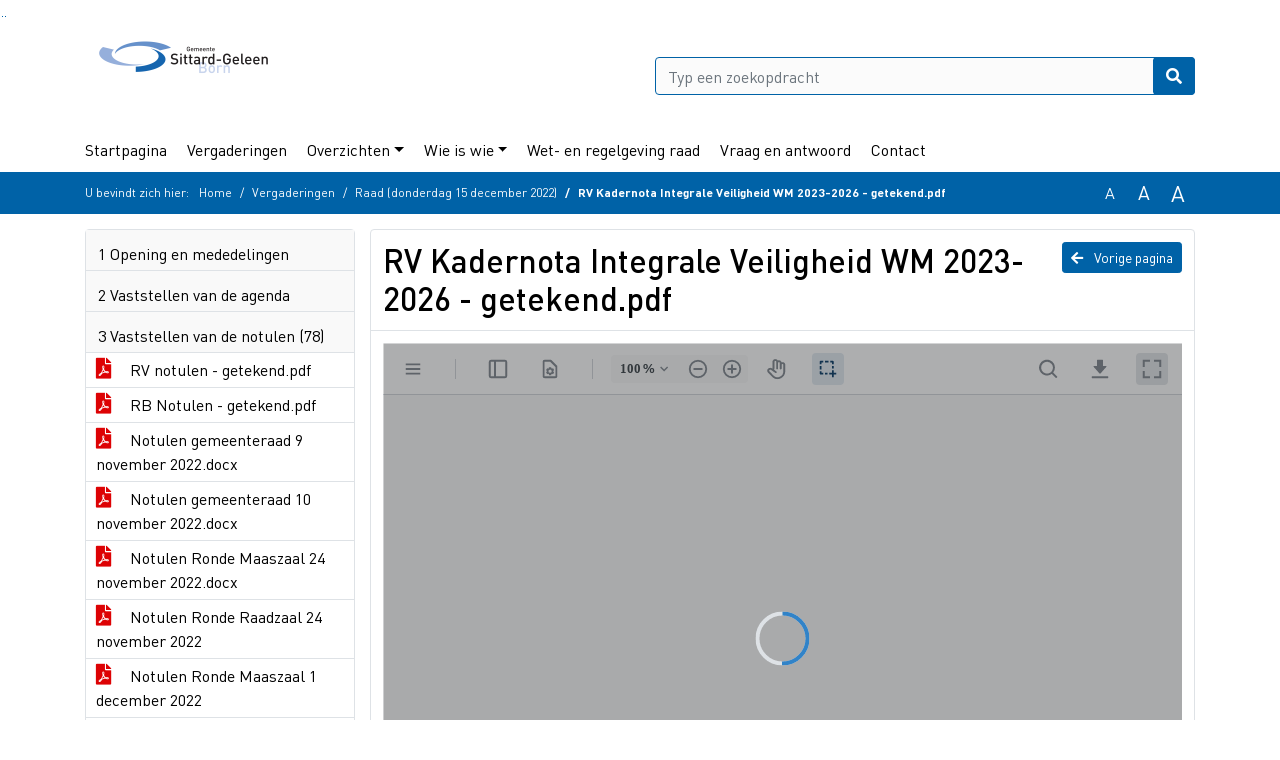

--- FILE ---
content_type: text/html; charset=utf-8
request_url: https://sittardgeleen.bestuurlijkeinformatie.nl/Agenda/Document/873dc349-f400-441a-b643-ae71ecb96ce8?documentId=472eee22-6fe3-47aa-8f3c-8c15a8a83370&agendaItemId=1cb28e7a-d570-40e8-ae89-d8a87ba2b46b
body_size: 64536
content:
<!DOCTYPE html>
<html lang="nl">
<head>
    <meta charset="utf-8" />
    <meta name="viewport" content="width=device-width, initial-scale=1.0">
    <title>Document SittardGeleen - RV Kadernota Integrale Veiligheid WM 2023-2026 - getekend.pdf - iBabs Publieksportaal</title>
    <link rel="SHORTCUT ICON" href="/favicon.svg?v=20210707" />
<link rel="icon" type="image/png" sizes="16x16" href="/Images/icons/ibabs/favicon-16x16.png?x46223">
<link rel="icon" type="image/png" sizes="32x32" href="/Images/icons/ibabs/favicon-32x32.png?x46223">
<link rel="icon" type="image/svg+xml" sizes="any" href="/favicon.svg?x46223">
<link rel="apple-touch-icon" href="/favicon.svg?x46223">
<link rel="apple-touch-icon" sizes="152x152" href="/Images/icons/ibabs/touch-icon-ipad.png?x46223">
<link rel="apple-touch-icon" sizes="167x167" href="/Images/icons/ibabs/touch-icon-ipad-retina.png?x46223">
<link rel="apple-touch-icon" sizes="180x180" href="/Images/icons/ibabs/touch-icon-iphone-retina.png?x46223">


    <link href="https://fonts.googleapis.com/css?family=Open+Sans:300,400,600,700,800" rel="stylesheet" />
    <link href="/Content/css?v=D-O9VFCAyJBB8XEPmMsnpG95XXUEHBJPXwTmEDlWT0I1" rel="stylesheet"/>

    <link href='/Content/cssparse?v=GwY4XHn5VbZxFlS8RAaRX5uQYXQffa-el0jQVsPNdzs1' rel='stylesheet' data-include-ie-parse />


<link href='/Content/Fonts/Dinot.css' rel='stylesheet' data-include-ie-parse />
<link href='/Base/SiteCss' rel='stylesheet' data-include-ie-parse />

    

<script src="/Script/GoogleAnalytics/UA-229780972-1"></script>
    <script src="/Script/ApplicationInsights"></script>
</head>
<body data-site-name="SittardGeleen">
    <div id="wrapper">
        <div class="skipcontent">
            <a href="#content" class="btn btn-ris sr-only sr-only-focusable" tabindex="0">Ga naar de inhoud van deze pagina</a>
            <a href="#search-input" class="btn btn-ris sr-only sr-only-focusable" tabindex="0">Ga naar het zoeken</a>
            <a href="#navigation" class="btn btn-ris sr-only sr-only-focusable" tabindex="0">Ga naar het menu</a>
        </div>
        <header id="header">
            <div class="container">
                <div class="row align-items-center">
                    <div class="col-left col-md-6">
                        <div class="d-flex justify-content-between align-items-center">
                            <div class="logo">
                                <a href="#" id="logo" >
                                        <img alt="Logo SittardGeleen" src="[data-uri]" />
                                </a>
                            </div>
                            <div class="d-block d-md-none">
                                <button type="button" class="navbar-toggler collapsed" data-toggle="collapse" data-target="#navbar" aria-expanded="false" aria-controls="navbar">
                                    <span class="navbar-toggler-icon" aria-hidden="true"></span>
                                    <span class="navbar-toggler-text">Menu</span>
                                </button>
                            </div>
                        </div>
                    </div>
                    <div class="col-right col-md-6">
                        <div class="form-inline justify-content-end d-none d-md-flex search-box">
                            <label class="sr-only" for="search-input">Zoeken naar</label>
                            <input class="form-control input-search" id="search-input" name="search" type="text" placeholder="Typ een zoekopdracht" aria-label="Typ een zoekopdracht" data-search-url="/Search" />
                            <button class="btn btn-search" type="button" id="search-button" aria-label="Nu zoeken">
                                <i class="fas fa-search" aria-hidden="true"></i>
                            </button>
                        </div>
                    </div>
                </div>
            </div>
        </header>
        <nav id="navigation" class="navbar navbar-expand-md">
            <div class="container">
                <div id="navbar" class="collapse navbar-collapse">
                    <ul class="navbar-nav mr-auto">
                        <li class="nav-item" id="nav-item-dashboard">
                            <a href="/" class="nav-link">Startpagina</a>
                        </li>
                        <li class="nav-item" id="nav-item-calendar">
                            <a href="/Calendar" class="nav-link">Vergaderingen</a>
                        </li>
                            <li class="nav-item dropdown" id="nav-item-report">
                                <a href="#" class="nav-link dropdown-toggle" data-toggle="dropdown" aria-haspopup="true" aria-expanded="false" id="nav-link-report">Overzichten</a>
                                <div class="dropdown-menu" aria-labelledby="nav-link-report">
                                    <a class="dropdown-item" href="/Reports">Overzichten</a>
                                        <a class="dropdown-item ml-md-3" href="/Reports/Details/7f0d963b-bc89-4773-8128-3ecf5fba9f25">Schriftelijke vragen (art. 43)</a>
                                        <a class="dropdown-item ml-md-3" href="/Reports/Details/f6594924-452c-48ce-aca9-6710c27bcc36">Ingekomen stukken</a>
                                        <a class="dropdown-item ml-md-3" href="/Reports/Details/a2605543-1ff6-4276-a03d-aee15c8221ce">Moties en Amendementen</a>
                                        <a class="dropdown-item ml-md-3" href="/Reports/Details/bb6859e5-668c-41f7-8b7e-6c35506d15c3">Wet- en regelgeving raad</a>
                                        <a class="dropdown-item ml-md-3" href="/Reports/Details/d1b5461a-e316-42e4-a8bd-d4395870d25d">Gemeenteraadspagina - MijnGazet</a>
                                        <a class="dropdown-item ml-md-3" href="/Reports/Details/6ffec0cb-667e-4a0d-af36-4e46a3fde126">Jaaroverzichten</a>
                                </div>
                            </li>
                                                                                                        <li class="nav-item dropdown" id="nav-item-people">
                                    <a href="#" class="nav-link dropdown-toggle" data-toggle="dropdown" aria-haspopup="true" aria-expanded="false" id="nav-link-people">Wie is wie</a>
                                    <div class="dropdown-menu" aria-labelledby="nav-link-people">
                                        <a class="dropdown-item" href="/People">Wie is wie</a>
                                            <a class="dropdown-item ml-md-3" href="/People/Profiles/80247ad1-3959-4626-99fe-6b98572f6760">Raadsleden</a>
                                            <a class="dropdown-item ml-md-3" href="/People/Profiles/299d85bb-bb83-4e11-9b30-05ce756c1485">Burgerleden</a>
                                            <a class="dropdown-item ml-md-3" href="/People/Profiles/48139339-9d98-4d64-9a01-a8f643b8175a">Griffie</a>
                                            <a class="dropdown-item ml-md-3" href="/People/Profiles/288d8d03-1638-4a31-85b0-921099871dff">Voorzitter van de gemeenteraad</a>
                                            <a class="dropdown-item ml-md-3" href="/People/Profiles/063a56bb-f21a-45c4-936e-5a06414bfc2c">Werkgeverscommissie</a>
                                            <a class="dropdown-item ml-md-3" href="/People/Profiles/5d2d7e53-49a3-4c6e-bab7-67cede59611d">Commissie Begroting en Verantwoording</a>
                                            <a class="dropdown-item ml-md-3" href="/People/Profiles/5a17b49c-3745-43f3-8778-7919b1edf7ac">Vertrouwenscommissie burgemeester</a>
                                            <a class="dropdown-item ml-md-3" href="/People/Profiles/a4399d56-f224-45e2-8bef-d993ef32ba44">Raadsagendacommissie </a>
                                            <a class="dropdown-item ml-md-3" href="/People/Profiles/d08bf5c9-e4d1-4a4a-9fe6-37cb90b7357a">Fractievoorzittersoverleg</a>
                                            <a class="dropdown-item ml-md-3" href="/People/Profiles/7155042b-5220-46c8-a254-dbfe0e723d4f">Commissie onderzoek geloofsbrieven </a>
                                    </div>
                                </li>
                                                    <li class="nav-item" id="nav-item-custom-page-2">
                                <a href="/custompage2" class="nav-link">Wet- en regelgeving raad</a>
                            </li>
                                                    <li class="nav-item" id="nav-item-help">
                                <a href="/Help" class="nav-link">Vraag en antwoord</a>
                            </li>
                                                    <li class="nav-item" id="nav-item-contact">
                                <a href="/Contact" class="nav-link">Contact</a>
                            </li>
                    </ul>
                </div>
            </div>
        </nav>
        <div id="mobile-searchbox" class="d-block d-md-none">
            <div class="container">
                <div class="row align-items-center">
                    <div class="col">
                        <div class="form-inline justify-content-end search-box">
                            <input class="form-control input-search" id="search-input-sm" name="search" type="text" placeholder="Typ een zoekopdracht" aria-label="Typ een zoekopdracht" data-search-url="/Search" />
                            <button class="btn btn-search" type="button" id="search-button-sm" aria-label="Nu zoeken">
                                <i class="fas fa-search" aria-hidden="true"></i>
                            </button>
                        </div>
                    </div>
                </div>
            </div>
        </div>
        <div id="breadcrumb">
            <div class="container">
                <nav class="navbar navbar-expand-md" aria-label="Kruimelpad">
                    <span class="breadcrumb-pre-text">
                        U bevindt zich hier:
                    </span>
                    <ol class="breadcrumb mr-auto">
                        <li class="breadcrumb-item">
                            <a href="/">Home</a>
                        </li>
                        
    <li class="breadcrumb-item">
        <a href="/Calendar">
            Vergaderingen
        </a>
    </li>
    <li class="breadcrumb-item">
        <a href="/Agenda/Index/873dc349-f400-441a-b643-ae71ecb96ce8">
            Raad (donderdag 15 december 2022)
        </a>
    </li>
    <li class="breadcrumb-item active document-title" aria-current="page">
        RV Kadernota Integrale Veiligheid WM 2023-2026 - getekend.pdf
    </li>

                    </ol>
                    <div class="font-size">
                        <ul>
                            <li class="align-middle">
                                <button type="button" data-size="1.0" aria-label="Zet de tekst in de originele tekst grootte." aria-pressed="true">A</button>
                            </li>
                            <li class="align-middle">
                                <button type="button" data-size="1.2" aria-label="Vergroot de tekst met 20% ten opzichte van de originele tekst grootte." aria-pressed="false">A</button>
                            </li>
                            <li class="align-middle">
                                <button type="button" data-size="1.4" aria-label="Vergroot de tekst met 40% ten opzichte van de originele tekst grootte." aria-pressed="false">A</button>
                            </li>
                        </ul>
                    </div>
                </nav>
            </div>
        </div>
        <main id="content" class="d-flex">
            <div class="container d-flex align-items-stretch flex-fill">
                


<div class="row maincontent sidecontent-left align-items-stretch flex-fill">
    <aside class="col-md-3 col-lg-3" id="sidecontent-left">
        <div class="filterWidget widget">
                                <div class="widgetLabel agenda-item" tabindex="0">
                        <div class="heading1">
                            1 Opening en mededelingen
                        </div>
                    </div>
                    <div class="widgetLabel agenda-item" tabindex="0">
                        <div class="heading1">
                            2 Vaststellen van de agenda
                        </div>
                    </div>
                    <div class="widgetLabel agenda-item" tabindex="0">
                        <div class="heading1">
                            3 Vaststellen van de notulen (78)
                        </div>
                    </div>
                        <div class="widgetContent">
                            <div class="attachments d-flex flex-column">
                                    <a href="#" class="" data-document-id="0caeb3ad-9bcd-4f2c-90c4-a2f83eb36355" data-document-type="pdf" data-document-url="/Document/LoadAgendaItemDocument/0caeb3ad-9bcd-4f2c-90c4-a2f83eb36355?agendaItemId=ec289a64-61f3-4bdf-b109-fd56b2c930a3">
                                        <span class="icon pdf" aria-label="pdf" role="img"></span>
                                        RV notulen - getekend.pdf
                                    </a>
                                    <a href="#" class="" data-document-id="d264b31d-53c3-4bb3-8aef-d38006ec62a3" data-document-type="pdf" data-document-url="/Document/LoadAgendaItemDocument/d264b31d-53c3-4bb3-8aef-d38006ec62a3?agendaItemId=ec289a64-61f3-4bdf-b109-fd56b2c930a3">
                                        <span class="icon pdf" aria-label="pdf" role="img"></span>
                                        RB Notulen - getekend.pdf
                                    </a>
                                    <a href="#" class="" data-document-id="3104b16b-d315-4885-b7e5-b7302ed1d0a3" data-document-type="pdf" data-document-url="/Document/LoadAgendaItemDocument/3104b16b-d315-4885-b7e5-b7302ed1d0a3?agendaItemId=ec289a64-61f3-4bdf-b109-fd56b2c930a3">
                                        <span class="icon pdf" aria-label="pdf" role="img"></span>
                                        Notulen gemeenteraad 9 november 2022.docx
                                    </a>
                                    <a href="#" class="" data-document-id="bc59653a-f304-44a8-af20-3115b986f299" data-document-type="pdf" data-document-url="/Document/LoadAgendaItemDocument/bc59653a-f304-44a8-af20-3115b986f299?agendaItemId=ec289a64-61f3-4bdf-b109-fd56b2c930a3">
                                        <span class="icon pdf" aria-label="pdf" role="img"></span>
                                        Notulen gemeenteraad 10 november 2022.docx
                                    </a>
                                    <a href="#" class="" data-document-id="7297e573-4f48-4d5e-b53a-c500de346a6d" data-document-type="pdf" data-document-url="/Document/LoadAgendaItemDocument/7297e573-4f48-4d5e-b53a-c500de346a6d?agendaItemId=ec289a64-61f3-4bdf-b109-fd56b2c930a3">
                                        <span class="icon pdf" aria-label="pdf" role="img"></span>
                                        Notulen Ronde Maaszaal 24 november 2022.docx
                                    </a>
                                    <a href="#" class="" data-document-id="577fe2d1-4f4b-431e-ba4b-8cae7cf1244e" data-document-type="pdf" data-document-url="/Document/LoadAgendaItemDocument/577fe2d1-4f4b-431e-ba4b-8cae7cf1244e?agendaItemId=ec289a64-61f3-4bdf-b109-fd56b2c930a3">
                                        <span class="icon pdf" aria-label="pdf" role="img"></span>
                                        Notulen Ronde Raadzaal 24 november 2022
                                    </a>
                                    <a href="#" class="" data-document-id="ee065852-1448-45d1-9854-7a9dc13a4e32" data-document-type="pdf" data-document-url="/Document/LoadAgendaItemDocument/ee065852-1448-45d1-9854-7a9dc13a4e32?agendaItemId=ec289a64-61f3-4bdf-b109-fd56b2c930a3">
                                        <span class="icon pdf" aria-label="pdf" role="img"></span>
                                        Notulen Ronde Maaszaal 1 december 2022
                                    </a>
                                    <a href="#" class="" data-document-id="8934880a-2dfb-4f61-8dd5-f189fd7ea8cf" data-document-type="pdf" data-document-url="/Document/LoadAgendaItemDocument/8934880a-2dfb-4f61-8dd5-f189fd7ea8cf?agendaItemId=ec289a64-61f3-4bdf-b109-fd56b2c930a3">
                                        <span class="icon pdf" aria-label="pdf" role="img"></span>
                                        Notulen Ronde Raadzaal 1 december 2022
                                    </a>
                                    <a href="#" class="" data-document-id="1b2a469b-d2dc-4b11-8085-51cd77243f27" data-document-type="pdf" data-document-url="/Document/LoadAgendaItemDocument/1b2a469b-d2dc-4b11-8085-51cd77243f27?agendaItemId=ec289a64-61f3-4bdf-b109-fd56b2c930a3">
                                        <span class="icon pdf" aria-label="pdf" role="img"></span>
                                        Notulen Ronde Raadzaal 8 december 2022.docx
                                    </a>
                            </div>
                        </div>
                    <div class="widgetLabel agenda-item" tabindex="0">
                        <div class="heading1">
                            4 Vaststellen van de lijst ingekomen stukken  (79)
                        </div>
                    </div>
                        <div class="widgetContent">
                            <div class="attachments d-flex flex-column">
                                    <a href="#" class="" data-document-id="15b1312d-b4bb-4296-92d3-93af500f5189" data-document-type="pdf" data-document-url="/Document/LoadAgendaItemDocument/15b1312d-b4bb-4296-92d3-93af500f5189?agendaItemId=575549cf-168e-439d-a75c-49b1f2437227">
                                        <span class="icon pdf" aria-label="pdf" role="img"></span>
                                        RV Lijst ingekomen stukken - getekend.pdf
                                    </a>
                                    <a href="#" class="" data-document-id="91262c1f-caba-4692-82b4-ebd58f1c840e" data-document-type="pdf" data-document-url="/Document/LoadAgendaItemDocument/91262c1f-caba-4692-82b4-ebd58f1c840e?agendaItemId=575549cf-168e-439d-a75c-49b1f2437227">
                                        <span class="icon pdf" aria-label="pdf" role="img"></span>
                                        RB Lijst ingekomen stukken - getekend.pdf
                                    </a>
                                    <a href="#" class="" data-document-id="1497174d-34e1-4cf7-923a-36864fb7d00d" data-document-type="pdf" data-document-url="/Document/LoadAgendaItemDocument/1497174d-34e1-4cf7-923a-36864fb7d00d?agendaItemId=575549cf-168e-439d-a75c-49b1f2437227">
                                        <span class="icon pdf" aria-label="pdf" role="img"></span>
                                        Ingekomen stukken
                                    </a>
                                    <a href="#" class="" data-document-id="d22e3ef1-2f6b-4e23-b18d-0bc3fed1da89" data-document-type="pdf" data-document-url="/Document/LoadAgendaItemDocument/d22e3ef1-2f6b-4e23-b18d-0bc3fed1da89?agendaItemId=575549cf-168e-439d-a75c-49b1f2437227">
                                        <span class="icon pdf" aria-label="pdf" role="img"></span>
                                        Art 43 Vragen en antwoorden
                                    </a>
                            </div>
                        </div>
                    <div class="widgetLabel agenda-item" tabindex="0">
                        <div class="heading1">
                            5 Afscheid raadslid mevrouw Kaufmann  
                        </div>
                    </div>
                    <div class="widgetLabel agenda-item" tabindex="0">
                        <div class="heading1">
                            6 Benoeming raadslid Hoedemakers en benoeming burgerlid Vaassen (Verheijen) (80)
                        </div>
                    </div>
                        <div class="widgetContent">
                            <div class="attachments d-flex flex-column">
                                    <a href="#" class="" data-document-id="57c7a217-2319-4568-b16b-f8abd42e98f6" data-document-type="pdf" data-document-url="/Document/LoadAgendaItemDocument/57c7a217-2319-4568-b16b-f8abd42e98f6?agendaItemId=b1d71c0a-15c8-4306-b7f5-00173fe093c7">
                                        <span class="icon pdf" aria-label="pdf" role="img"></span>
                                        RV benoeming burgerleden - getekend.pdf
                                    </a>
                                    <a href="#" class="" data-document-id="35d4fc6b-07d0-4cf4-b3a2-3c198681124c" data-document-type="pdf" data-document-url="/Document/LoadAgendaItemDocument/35d4fc6b-07d0-4cf4-b3a2-3c198681124c?agendaItemId=b1d71c0a-15c8-4306-b7f5-00173fe093c7">
                                        <span class="icon pdf" aria-label="pdf" role="img"></span>
                                        RB benoeming burgerleden - getekend.pdf
                                    </a>
                                    <a href="#" class="" data-document-id="828a6792-154f-4314-a774-28152fdca7f2" data-document-type="pdf" data-document-url="/Document/LoadAgendaItemDocument/828a6792-154f-4314-a774-28152fdca7f2?agendaItemId=b1d71c0a-15c8-4306-b7f5-00173fe093c7">
                                        <span class="icon pdf" aria-label="pdf" role="img"></span>
                                        RV benoeming raadslid - getekend.pdf
                                    </a>
                                    <a href="#" class="" data-document-id="6a14954a-1aeb-4e52-a6cf-8ed960e62fdd" data-document-type="pdf" data-document-url="/Document/LoadAgendaItemDocument/6a14954a-1aeb-4e52-a6cf-8ed960e62fdd?agendaItemId=b1d71c0a-15c8-4306-b7f5-00173fe093c7">
                                        <span class="icon pdf" aria-label="pdf" role="img"></span>
                                        RB benoeming raadslid - getekend.pdf
                                    </a>
                                    <a href="#" class="" data-document-id="681e2526-c378-41ff-b5e5-2a8affa610c5" data-document-type="pdf" data-document-url="/Document/LoadAgendaItemDocument/681e2526-c378-41ff-b5e5-2a8affa610c5?agendaItemId=b1d71c0a-15c8-4306-b7f5-00173fe093c7">
                                        <span class="icon pdf" aria-label="pdf" role="img"></span>
                                        Rapport commissie onderzoek Geloofsbrieven.pdf
                                    </a>
                            </div>
                        </div>
                    <div class="widgetLabel agenda-item" tabindex="0">
                        <div class="heading1">
                            7 Benoeming lid Raadsagendacommissie (Verheijen) (81)
                        </div>
                    </div>
                        <div class="widgetContent">
                            <div class="attachments d-flex flex-column">
                                    <a href="#" class="" data-document-id="9a1d4a04-504b-4480-b331-aa83d1bdc211" data-document-type="pdf" data-document-url="/Document/LoadAgendaItemDocument/9a1d4a04-504b-4480-b331-aa83d1bdc211?agendaItemId=f361cdcf-9583-4ee6-b0cc-8ec67cb29df9">
                                        <span class="icon pdf" aria-label="pdf" role="img"></span>
                                        RV benoeming lid Raadsagendacommissie
                                    </a>
                                    <a href="#" class="" data-document-id="eb21d104-0f66-4160-b366-c9feef7d8bd7" data-document-type="pdf" data-document-url="/Document/LoadAgendaItemDocument/eb21d104-0f66-4160-b366-c9feef7d8bd7?agendaItemId=f361cdcf-9583-4ee6-b0cc-8ec67cb29df9">
                                        <span class="icon pdf" aria-label="pdf" role="img"></span>
                                        RB benoeming lid Raadsagendacommissie - getekend.pdf
                                    </a>
                            </div>
                        </div>
                    <div class="widgetLabel agenda-item" tabindex="0">
                        <div class="heading1">
                            8.H Verordening ambtelijke bijstand en fractieondersteuning (Verheijen)  (82)
                        </div>
                    </div>
                        <div class="widgetContent">
                            <div class="attachments d-flex flex-column">
                                    <a href="#" class="" data-document-id="bd2a58e6-59b1-4104-84dd-9124543ae097" data-document-type="pdf" data-document-url="/Document/LoadAgendaItemDocument/bd2a58e6-59b1-4104-84dd-9124543ae097?agendaItemId=48edab76-7514-4a49-beea-1ef80cd5fd38">
                                        <span class="icon pdf" aria-label="pdf" role="img"></span>
                                        RV Verordening ambtelijke bijstand en fractieondersteuning - getekend.pdf
                                    </a>
                                    <a href="#" class="" data-document-id="05b45386-8472-45e7-90b6-d67f15251f5a" data-document-type="pdf" data-document-url="/Document/LoadAgendaItemDocument/05b45386-8472-45e7-90b6-d67f15251f5a?agendaItemId=48edab76-7514-4a49-beea-1ef80cd5fd38">
                                        <span class="icon pdf" aria-label="pdf" role="img"></span>
                                        RB Verordening ambtelijke bijstand en fractieondersteuning - getekend.pdf
                                    </a>
                                    <a href="#" class="" data-document-id="2c407b2a-bd96-4e55-a684-c7ec515d5eb4" data-document-type="pdf" data-document-url="/Document/LoadAgendaItemDocument/2c407b2a-bd96-4e55-a684-c7ec515d5eb4?agendaItemId=48edab76-7514-4a49-beea-1ef80cd5fd38">
                                        <span class="icon pdf" aria-label="pdf" role="img"></span>
                                        Bijlage 1 Normenkader Besteding Fractievergoeding concept 18-11-2022
                                    </a>
                            </div>
                        </div>
                    <div class="widgetLabel agenda-item" tabindex="0">
                        <div class="heading1">
                            9.H Kadernota Integrale Veiligheid Westelijke Mijnstreek 2023-2026 (Verheijen) (83)
                        </div>
                    </div>
                        <div class="widgetContent">
                            <div class="attachments d-flex flex-column">
                                    <a href="#" class="active" data-document-id="472eee22-6fe3-47aa-8f3c-8c15a8a83370" data-document-type="pdf" data-document-url="/Document/LoadAgendaItemDocument/472eee22-6fe3-47aa-8f3c-8c15a8a83370?agendaItemId=1cb28e7a-d570-40e8-ae89-d8a87ba2b46b">
                                        <span class="icon pdf" aria-label="pdf" role="img"></span>
                                        RV Kadernota Integrale Veiligheid WM 2023-2026 - getekend.pdf
                                    </a>
                                    <a href="#" class="" data-document-id="4cec0400-6723-4e01-bb30-62025fbdd665" data-document-type="pdf" data-document-url="/Document/LoadAgendaItemDocument/4cec0400-6723-4e01-bb30-62025fbdd665?agendaItemId=1cb28e7a-d570-40e8-ae89-d8a87ba2b46b">
                                        <span class="icon pdf" aria-label="pdf" role="img"></span>
                                        RB Kadernota Integrale Veiligheid WM 2023-2026 - getekend.pdf
                                    </a>
                                    <a href="#" class="" data-document-id="b0b2c78e-bb19-4149-9d1b-8f59cba0505c" data-document-type="pdf" data-document-url="/Document/LoadAgendaItemDocument/b0b2c78e-bb19-4149-9d1b-8f59cba0505c?agendaItemId=1cb28e7a-d570-40e8-ae89-d8a87ba2b46b">
                                        <span class="icon pdf" aria-label="pdf" role="img"></span>
                                        Bijlage 1 Kadernota Integrale Veiligheid Westelijke Mijnstreek 2023-2026
                                    </a>
                                    <a href="#" class="" data-document-id="ed875634-0961-41c1-94f3-ebc64cd7c207" data-document-type="pdf" data-document-url="/Document/LoadAgendaItemDocument/ed875634-0961-41c1-94f3-ebc64cd7c207?agendaItemId=1cb28e7a-d570-40e8-ae89-d8a87ba2b46b">
                                        <span class="icon pdf" aria-label="pdf" role="img"></span>
                                        Bijlage 2 Analyse cijfers veiligheid - Sittard-Geleen
                                    </a>
                                    <a href="#" class="" data-document-id="54311fe0-3981-48c2-bc0e-0dd3cdcf8ae5" data-document-type="pdf" data-document-url="/Document/LoadAgendaItemDocument/54311fe0-3981-48c2-bc0e-0dd3cdcf8ae5?agendaItemId=1cb28e7a-d570-40e8-ae89-d8a87ba2b46b">
                                        <span class="icon pdf" aria-label="pdf" role="img"></span>
                                        Bijlage 3 Doorkijk naar Actieplan Integrale Veiligheid Sittard-Geleen 2023-2024
                                    </a>
                            </div>
                        </div>
                    <div class="widgetLabel agenda-item" tabindex="0">
                        <div class="heading1">
                            10.H Afvalstoffenverordening Sittard-Geleen 2023 (Geilen) (84)
                        </div>
                    </div>
                        <div class="widgetContent">
                            <div class="attachments d-flex flex-column">
                                    <a href="#" class="" data-document-id="08078735-84ea-4606-b995-f1b697f979c6" data-document-type="pdf" data-document-url="/Document/LoadAgendaItemDocument/08078735-84ea-4606-b995-f1b697f979c6?agendaItemId=0100d032-b03a-4507-93df-80d392dd1b49">
                                        <span class="icon pdf" aria-label="pdf" role="img"></span>
                                        RV Afvalstoffenverordening Sittard-Geleen 2023 - getekend.pdf
                                    </a>
                                    <a href="#" class="" data-document-id="4b5c1740-3136-4fa5-afaf-b31a219c8a8d" data-document-type="pdf" data-document-url="/Document/LoadAgendaItemDocument/4b5c1740-3136-4fa5-afaf-b31a219c8a8d?agendaItemId=0100d032-b03a-4507-93df-80d392dd1b49">
                                        <span class="icon pdf" aria-label="pdf" role="img"></span>
                                        RB Afvalstoffenverordening Sittard-Geleen 2023 - getekend.pdf
                                    </a>
                                    <a href="#" class="" data-document-id="7ff4fdd0-b01e-4e37-a087-848e757c599d" data-document-type="pdf" data-document-url="/Document/LoadAgendaItemDocument/7ff4fdd0-b01e-4e37-a087-848e757c599d?agendaItemId=0100d032-b03a-4507-93df-80d392dd1b49">
                                        <span class="icon pdf" aria-label="pdf" role="img"></span>
                                        Bijlage 1 Afvalstoffenverordening Sittard-Geleen 2023 - getekend.pdf
                                    </a>
                                    <a href="#" class="" data-document-id="0efbc90b-7d3f-4c7d-84c8-5c0c9880c3a4" data-document-type="pdf" data-document-url="/Document/LoadAgendaItemDocument/0efbc90b-7d3f-4c7d-84c8-5c0c9880c3a4?agendaItemId=0100d032-b03a-4507-93df-80d392dd1b49">
                                        <span class="icon pdf" aria-label="pdf" role="img"></span>
                                        Bijlage 2 Was-Wordt tabel Afvalstoffenverordening Sittard-Geleen 2023
                                    </a>
                                    <a href="#" class="" data-document-id="012b794b-1094-4ed0-b918-a32821125fcd" data-document-type="pdf" data-document-url="/Document/LoadAgendaItemDocument/012b794b-1094-4ed0-b918-a32821125fcd?agendaItemId=0100d032-b03a-4507-93df-80d392dd1b49">
                                        <span class="icon pdf" aria-label="pdf" role="img"></span>
                                        Technische vragen PIT afvalstoffenverordening Sittard
                                    </a>
                                    <a href="#" class="" data-document-id="7778fdf6-f0a5-4c2f-9e99-a61eb3334889" data-document-type="pdf" data-document-url="/Document/LoadAgendaItemDocument/7778fdf6-f0a5-4c2f-9e99-a61eb3334889?agendaItemId=0100d032-b03a-4507-93df-80d392dd1b49">
                                        <span class="icon pdf" aria-label="pdf" role="img"></span>
                                        Beantwoording Technische vragen Afvalstoffenverordening Ronde 24-11-2022
                                    </a>
                            </div>
                        </div>
                    <div class="widgetLabel agenda-item" tabindex="0">
                        <div class="heading1">
                            11.H Vaststelling bestemmingsplan woning Keerweg 26, Buchten (Geilen) (85)
                        </div>
                    </div>
                        <div class="widgetContent">
                            <div class="attachments d-flex flex-column">
                                    <a href="#" class="" data-document-id="19f740ae-abc6-402e-b3a0-5828ad90a782" data-document-type="pdf" data-document-url="/Document/LoadAgendaItemDocument/19f740ae-abc6-402e-b3a0-5828ad90a782?agendaItemId=2f3015f2-fcb2-48bb-b84e-92541fe2d4ce">
                                        <span class="icon pdf" aria-label="pdf" role="img"></span>
                                        RV vaststelling BP woning Keerweg 26 Buchten.pdf
                                    </a>
                                    <a href="#" class="" data-document-id="8a86ab00-2286-4c81-ac81-c3f981a699b7" data-document-type="pdf" data-document-url="/Document/LoadAgendaItemDocument/8a86ab00-2286-4c81-ac81-c3f981a699b7?agendaItemId=2f3015f2-fcb2-48bb-b84e-92541fe2d4ce">
                                        <span class="icon pdf" aria-label="pdf" role="img"></span>
                                        RB vaststelling BP woning Keerweg 26 Buchten - getekend.pdf
                                    </a>
                                    <a href="#" class="" data-document-id="f168c071-0ffa-4c10-acd2-2a13ed5ce7ef" data-document-type="pdf" data-document-url="/Document/LoadAgendaItemDocument/f168c071-0ffa-4c10-acd2-2a13ed5ce7ef?agendaItemId=2f3015f2-fcb2-48bb-b84e-92541fe2d4ce">
                                        <span class="icon pdf" aria-label="pdf" role="img"></span>
                                        Bijlage 1 Toelichting bestemmingsplan Keerweg 26
                                    </a>
                                    <a href="#" class="" data-document-id="39faa654-e029-4e81-a3fc-a12a880ea1c5" data-document-type="pdf" data-document-url="/Document/LoadAgendaItemDocument/39faa654-e029-4e81-a3fc-a12a880ea1c5?agendaItemId=2f3015f2-fcb2-48bb-b84e-92541fe2d4ce">
                                        <span class="icon pdf" aria-label="pdf" role="img"></span>
                                        Bijlage 2 Regels bestemmingsplan Keerweg 26
                                    </a>
                                    <a href="#" class="" data-document-id="78fd4abe-4ccc-4d57-9042-41fc36d44b03" data-document-type="pdf" data-document-url="/Document/LoadAgendaItemDocument/78fd4abe-4ccc-4d57-9042-41fc36d44b03?agendaItemId=2f3015f2-fcb2-48bb-b84e-92541fe2d4ce">
                                        <span class="icon pdf" aria-label="pdf" role="img"></span>
                                        Bijlage 3 Verbeelding bestemmingsplan Keerweg 26
                                    </a>
                                    <a href="#" class="" data-document-id="53940ff1-2638-430c-b650-4cbe00e9263a" data-document-type="pdf" data-document-url="/Document/LoadAgendaItemDocument/53940ff1-2638-430c-b650-4cbe00e9263a?agendaItemId=2f3015f2-fcb2-48bb-b84e-92541fe2d4ce">
                                        <span class="icon pdf" aria-label="pdf" role="img"></span>
                                        Bijlage 4 Bijlagen bij bestemmingsplan Keerweg 26
                                    </a>
                                    <a href="#" class="" data-document-id="c52ebec1-aab1-4ce6-b7ba-4f40a259cca6" data-document-type="pdf" data-document-url="/Document/LoadAgendaItemDocument/c52ebec1-aab1-4ce6-b7ba-4f40a259cca6?agendaItemId=2f3015f2-fcb2-48bb-b84e-92541fe2d4ce">
                                        <span class="icon pdf" aria-label="pdf" role="img"></span>
                                        Bijlage 5 Planschadeovereenkomst
                                    </a>
                            </div>
                        </div>
                    <div class="widgetLabel agenda-item" tabindex="0">
                        <div class="heading1">
                            12.H Omgevingswet-gevolgen welstandsbeleid (Houtakkers) (86)
                        </div>
                    </div>
                        <div class="widgetContent">
                            <div class="attachments d-flex flex-column">
                                    <a href="#" class="" data-document-id="f1522fe3-92be-4d1d-83e3-e83e2dbe7259" data-document-type="pdf" data-document-url="/Document/LoadAgendaItemDocument/f1522fe3-92be-4d1d-83e3-e83e2dbe7259?agendaItemId=35269013-a320-481a-842d-7ded15ee89ca">
                                        <span class="icon pdf" aria-label="pdf" role="img"></span>
                                        RV Omgevingswet gevolgen welstandsbeleid - getekend.pdf
                                    </a>
                                    <a href="#" class="" data-document-id="42e239b4-83ac-4d6f-b0dd-929344d7d8f3" data-document-type="pdf" data-document-url="/Document/LoadAgendaItemDocument/42e239b4-83ac-4d6f-b0dd-929344d7d8f3?agendaItemId=35269013-a320-481a-842d-7ded15ee89ca">
                                        <span class="icon pdf" aria-label="pdf" role="img"></span>
                                        RB Omgevingswet gevolgen welstandsbeleid - getekend.pdf
                                    </a>
                                    <a href="#" class="" data-document-id="a41bf4d4-140f-4b65-b050-0edcf8da3c85" data-document-type="pdf" data-document-url="/Document/LoadAgendaItemDocument/a41bf4d4-140f-4b65-b050-0edcf8da3c85?agendaItemId=35269013-a320-481a-842d-7ded15ee89ca">
                                        <span class="icon pdf" aria-label="pdf" role="img"></span>
                                        Bijlage 1 Verordening Adviescommissie Omgevingskwaliteit Sittard-Geleen
                                    </a>
                                    <a href="#" class="" data-document-id="661d0776-3d90-46c0-842b-9b4761485989" data-document-type="pdf" data-document-url="/Document/LoadAgendaItemDocument/661d0776-3d90-46c0-842b-9b4761485989?agendaItemId=35269013-a320-481a-842d-7ded15ee89ca">
                                        <span class="icon pdf" aria-label="pdf" role="img"></span>
                                        Bijlage 2 Handboek Sneltoetscriteria Kleine bouwinitiatieven
                                    </a>
                                    <a href="#" class="" data-document-id="7f9fe391-8f88-444d-a2f6-04a0a74b6e3e" data-document-type="pdf" data-document-url="/Document/LoadAgendaItemDocument/7f9fe391-8f88-444d-a2f6-04a0a74b6e3e?agendaItemId=35269013-a320-481a-842d-7ded15ee89ca">
                                        <span class="icon pdf" aria-label="pdf" role="img"></span>
                                        Bijlage 3 Beleidsregel ambtelijke welstandstoets
                                    </a>
                                    <a href="#" class="" data-document-id="ab4e6c69-78ff-494d-8977-2c29ad4ec68d" data-document-type="pdf" data-document-url="/Document/LoadAgendaItemDocument/ab4e6c69-78ff-494d-8977-2c29ad4ec68d?agendaItemId=35269013-a320-481a-842d-7ded15ee89ca">
                                        <span class="icon pdf" aria-label="pdf" role="img"></span>
                                        Technische vragen PIT omgevingswet - gevolgen welstandsbeleid
                                    </a>
                                    <a href="#" class="" data-document-id="8a4e2ac1-296d-46d0-b4b9-9dd29a81418b" data-document-type="pdf" data-document-url="/Document/LoadAgendaItemDocument/8a4e2ac1-296d-46d0-b4b9-9dd29a81418b?agendaItemId=35269013-a320-481a-842d-7ded15ee89ca">
                                        <span class="icon pdf" aria-label="pdf" role="img"></span>
                                        Beantwoording technische vragen PIT
                                    </a>
                            </div>
                        </div>
                    <div class="widgetLabel agenda-item" tabindex="0">
                        <div class="heading1">
                            13.B Doelen fysieke leefomgeving en onderzoeksopzet  Omgevingsvisie (Geilen/Houtakkers) (87)
                        </div>
                    </div>
                        <div class="widgetContent">
                            <div class="attachments d-flex flex-column">
                                    <a href="#" class="" data-document-id="409aac6c-bcb2-4242-b68c-de11f437957a" data-document-type="pdf" data-document-url="/Document/LoadAgendaItemDocument/409aac6c-bcb2-4242-b68c-de11f437957a?agendaItemId=0177f20d-4872-429b-aae5-890bb373e88e">
                                        <span class="icon pdf" aria-label="pdf" role="img"></span>
                                        RV Omgvingsvisie - getekend.pdf
                                    </a>
                                    <a href="#" class="" data-document-id="f7991fb0-56aa-426b-ae6b-30057671cec4" data-document-type="pdf" data-document-url="/Document/LoadAgendaItemDocument/f7991fb0-56aa-426b-ae6b-30057671cec4?agendaItemId=0177f20d-4872-429b-aae5-890bb373e88e">
                                        <span class="icon pdf" aria-label="pdf" role="img"></span>
                                        RB Omgvingsvisie - getekend.pdf
                                    </a>
                                    <a href="#" class="" data-document-id="25626545-67ae-425f-b1d8-fcc752134db8" data-document-type="pdf" data-document-url="/Document/LoadAgendaItemDocument/25626545-67ae-425f-b1d8-fcc752134db8?agendaItemId=0177f20d-4872-429b-aae5-890bb373e88e">
                                        <span class="icon pdf" aria-label="pdf" role="img"></span>
                                        Bijlage 1 Visiedocument Doelen voor de fysieke leefomgeving
                                    </a>
                                    <a href="#" class="" data-document-id="f3d6cfe9-3c79-42ba-b3cb-299a09e8e189" data-document-type="pdf" data-document-url="/Document/LoadAgendaItemDocument/f3d6cfe9-3c79-42ba-b3cb-299a09e8e189?agendaItemId=0177f20d-4872-429b-aae5-890bb373e88e">
                                        <span class="icon pdf" aria-label="pdf" role="img"></span>
                                        Bijlage 2 Nota van zienswijzen
                                    </a>
                                    <a href="#" class="" data-document-id="7afbc484-1c0d-410d-a3e3-7c4f3ae6167d" data-document-type="pdf" data-document-url="/Document/LoadAgendaItemDocument/7afbc484-1c0d-410d-a3e3-7c4f3ae6167d?agendaItemId=0177f20d-4872-429b-aae5-890bb373e88e">
                                        <span class="icon pdf" aria-label="pdf" role="img"></span>
                                        Bijlage 2 Nota van zienswijzen aangepast na behandeling in Ronde
                                    </a>
                                    <a href="#" class="" data-document-id="451c4856-81e7-44f3-bbd3-1338245f92bb" data-document-type="pdf" data-document-url="/Document/LoadAgendaItemDocument/451c4856-81e7-44f3-bbd3-1338245f92bb?agendaItemId=0177f20d-4872-429b-aae5-890bb373e88e">
                                        <span class="icon pdf" aria-label="pdf" role="img"></span>
                                        Bijlage 3 Notitie Reikwijdte en Detailniveau
                                    </a>
                            </div>
                        </div>
                    <div class="widgetLabel agenda-item" tabindex="0">
                        <div class="heading1">
                            14.B Verzoekbesluit onteigening Unilocatie Grevenbicht-Obbicht (Salvino) (88)
                        </div>
                    </div>
                        <div class="widgetContent">
                            <div class="attachments d-flex flex-column">
                                    <a href="#" class="" data-document-id="f0457f4f-a6f5-4bdb-a666-cc0954e6662e" data-document-type="pdf" data-document-url="/Document/LoadAgendaItemDocument/f0457f4f-a6f5-4bdb-a666-cc0954e6662e?agendaItemId=2ce722cf-224c-4e02-8c9b-7643df0808e5">
                                        <span class="icon pdf" aria-label="pdf" role="img"></span>
                                        RV Verzoekonteigening Unilocatie G-O - getekend.pdf
                                    </a>
                                    <a href="#" class="" data-document-id="ba10efdd-49c5-4cd7-94a6-568b365db99f" data-document-type="pdf" data-document-url="/Document/LoadAgendaItemDocument/ba10efdd-49c5-4cd7-94a6-568b365db99f?agendaItemId=2ce722cf-224c-4e02-8c9b-7643df0808e5">
                                        <span class="icon pdf" aria-label="pdf" role="img"></span>
                                        RB Verzoekonteigening Unilocatie G-O - getekend.pdf
                                    </a>
                                    <a href="#" class="" data-document-id="57260faf-81ed-45ad-aba6-11645cced0e2" data-document-type="pdf" data-document-url="/Document/LoadAgendaItemDocument/57260faf-81ed-45ad-aba6-11645cced0e2?agendaItemId=2ce722cf-224c-4e02-8c9b-7643df0808e5">
                                        <span class="icon pdf" aria-label="pdf" role="img"></span>
                                        Bijlage 1 Grondtekeningen
                                    </a>
                                    <a href="#" class="" data-document-id="8cde1502-6bd7-49b2-9f49-3ec86f26141f" data-document-type="pdf" data-document-url="/Document/LoadAgendaItemDocument/8cde1502-6bd7-49b2-9f49-3ec86f26141f?agendaItemId=2ce722cf-224c-4e02-8c9b-7643df0808e5">
                                        <span class="icon pdf" aria-label="pdf" role="img"></span>
                                        Bijlage 2 Onteigeningslijst
                                    </a>
                                    <a href="#" class="" data-document-id="75507a97-85e1-4e35-bc31-7a93a544681b" data-document-type="pdf" data-document-url="/Document/LoadAgendaItemDocument/75507a97-85e1-4e35-bc31-7a93a544681b?agendaItemId=2ce722cf-224c-4e02-8c9b-7643df0808e5">
                                        <span class="icon pdf" aria-label="pdf" role="img"></span>
                                        Bijlage 3 Zakelijke beschrijving
                                    </a>
                            </div>
                        </div>
                    <div class="widgetLabel agenda-item" tabindex="0">
                        <div class="heading1">
                            15.B 4e rapportage (Buhler) (89)
                        </div>
                    </div>
                        <div class="widgetContent">
                            <div class="attachments d-flex flex-column">
                                    <a href="#" class="" data-document-id="35510e42-e927-4ab6-9bd0-3d33d521971b" data-document-type="pdf" data-document-url="/Document/LoadAgendaItemDocument/35510e42-e927-4ab6-9bd0-3d33d521971b?agendaItemId=3bc5eac2-aa4f-43bd-bc94-6f23d091d00f">
                                        <span class="icon pdf" aria-label="pdf" role="img"></span>
                                        RV 4e rapportage 2022 - getekend.pdf
                                    </a>
                                    <a href="#" class="" data-document-id="16857300-7546-4a5c-9f87-abbe38efd99d" data-document-type="pdf" data-document-url="/Document/LoadAgendaItemDocument/16857300-7546-4a5c-9f87-abbe38efd99d?agendaItemId=3bc5eac2-aa4f-43bd-bc94-6f23d091d00f">
                                        <span class="icon pdf" aria-label="pdf" role="img"></span>
                                        RB 4e rapportage 2022 - getekend.pdf
                                    </a>
                                    <a href="#" class="" data-document-id="71819d9e-2c27-4776-97ea-a12a39ec5a85" data-document-type="pdf" data-document-url="/Document/LoadAgendaItemDocument/71819d9e-2c27-4776-97ea-a12a39ec5a85?agendaItemId=3bc5eac2-aa4f-43bd-bc94-6f23d091d00f">
                                        <span class="icon pdf" aria-label="pdf" role="img"></span>
                                        Bijlage 1 4e rapportage 2022
                                    </a>
                                    <a href="#" class="" data-document-id="c2484500-a836-4432-b37f-085d5a52571e" data-document-type="pdf" data-document-url="/Document/LoadAgendaItemDocument/c2484500-a836-4432-b37f-085d5a52571e?agendaItemId=3bc5eac2-aa4f-43bd-bc94-6f23d091d00f">
                                        <span class="icon pdf" aria-label="pdf" role="img"></span>
                                        Technische vragen CDA - 4e rapportage 2022
                                    </a>
                                    <a href="#" class="" data-document-id="138eb18a-a7c4-43c0-9a76-9ac3d4115146" data-document-type="pdf" data-document-url="/Document/LoadAgendaItemDocument/138eb18a-a7c4-43c0-9a76-9ac3d4115146?agendaItemId=3bc5eac2-aa4f-43bd-bc94-6f23d091d00f">
                                        <span class="icon pdf" aria-label="pdf" role="img"></span>
                                        Technische vragen GroenLinks PvdA - 4e prorap
                                    </a>
                                    <a href="#" class="" data-document-id="b49d59f7-1164-4347-a729-3a5ea36e9720" data-document-type="pdf" data-document-url="/Document/LoadAgendaItemDocument/b49d59f7-1164-4347-a729-3a5ea36e9720?agendaItemId=3bc5eac2-aa4f-43bd-bc94-6f23d091d00f">
                                        <span class="icon pdf" aria-label="pdf" role="img"></span>
                                        Technische vragen GOP - 4de programmarapportage
                                    </a>
                                    <a href="#" class="" data-document-id="c1340906-d18c-4ad6-84c4-8f5b51916af6" data-document-type="pdf" data-document-url="/Document/LoadAgendaItemDocument/c1340906-d18c-4ad6-84c4-8f5b51916af6?agendaItemId=3bc5eac2-aa4f-43bd-bc94-6f23d091d00f">
                                        <span class="icon pdf" aria-label="pdf" role="img"></span>
                                        Beantwoording technische vragen - 4e rapportage 2022
                                    </a>
                                    <a href="#" class="" data-document-id="1de41b2f-4a55-4ae9-8933-79de846afef5" data-document-type="pdf" data-document-url="/Document/LoadAgendaItemDocument/1de41b2f-4a55-4ae9-8933-79de846afef5?agendaItemId=3bc5eac2-aa4f-43bd-bc94-6f23d091d00f">
                                        <span class="icon pdf" aria-label="pdf" role="img"></span>
                                        Amendement  GL PVDA reservering 5 mln samenleving versterkende middelen VERWORPEN
                                    </a>
                                    <a href="#" class="" data-document-id="c253aa30-e34c-4571-b034-b3f72178e6d5" data-document-type="pdf" data-document-url="/Document/LoadAgendaItemDocument/c253aa30-e34c-4571-b034-b3f72178e6d5?agendaItemId=3bc5eac2-aa4f-43bd-bc94-6f23d091d00f">
                                        <span class="icon pdf" aria-label="pdf" role="img"></span>
                                        Motie VVD lokale waardenbonnen VERWORPEN 
                                    </a>
                                    <a href="#" class="" data-document-id="234be4aa-0fdd-43f3-bf17-77e854be91f8" data-document-type="pdf" data-document-url="/Document/LoadAgendaItemDocument/234be4aa-0fdd-43f3-bf17-77e854be91f8?agendaItemId=3bc5eac2-aa4f-43bd-bc94-6f23d091d00f">
                                        <span class="icon pdf" aria-label="pdf" role="img"></span>
                                        Motie CDA-fractie inzake waardering voor de opvang van Oekra&#239;ense vluchtelingen in eigen huis AANGENOMEN 
                                    </a>
                            </div>
                        </div>
                    <div class="widgetLabel agenda-item" tabindex="0">
                        <div class="heading1">
                            16.B Motie vreemd GroenLinks/PvdA omgevingsfonds Maastricht Aachen Airport (Salvino-Meijer) (90)
                        </div>
                    </div>
                        <div class="widgetContent">
                            <div class="attachments d-flex flex-column">
                                    <a href="#" class="" data-document-id="8a746710-25c4-4864-9581-b90c76c3fa3c" data-document-type="pdf" data-document-url="/Document/LoadAgendaItemDocument/8a746710-25c4-4864-9581-b90c76c3fa3c?agendaItemId=c8bce671-e5e5-438e-91a2-be0d71ef6b56">
                                        <span class="icon pdf" aria-label="pdf" role="img"></span>
                                        Motie vreemd GL PvdA Omgevingsfonds MAA stemming. (AANGENOMEN)
                                    </a>
                            </div>
                        </div>
                    <div class="widgetLabel agenda-item" tabindex="0">
                        <div class="heading1">
                            17 Schorsing tot 19 december 18.30 uur.
                        </div>
                    </div>
        </div>
    </aside>
    <section class="col-md-9 maincontent d-flex" id="maincontent">
        <div class="row flex-fill">
            <div class="box col d-flex document">
                <div class="box-inner d-flex flex-fill flex-column">
                    <div class="box-header">
                        <a id="backButton" href="#" class="d-none d-md-block btn-sm btn-ris float-md-right"><i class="fas fa-arrow-left"></i> Vorige pagina</a>
                        <h1 class="document-title">RV Kadernota Integrale Veiligheid WM 2023-2026 - getekend.pdf</h1>
                    </div>
                    <div class="box-content box-padding flex-fill d-flex">
                        <div id="webviewer" class="flex-fill"></div>
                    </div>
                </div>
            </div>
        </div>
    </section>
</div>




            </div>
        </main>
                <footer id="footer-new">
                    <div class="container">
                        <div class="row justify-content-end align-items-start">
                            <div class="box mb-0 col-md-auto">
                                <div class="box-inner">
                                    <div class="box-content p-0 py-1">
                                        <ul class="list-group list-group-horizontal">
                                            <li class="list-group-item">
                                                <span>
                                                    <a href="https://www.ibabs.com">
                                                        iBabs Vergadermanagement
                                                        <i class="fas fa-external-link-alt"></i>
                                                    </a>
                                                </span>
                                            </li>
                                            <li class="list-group-item">
                                                <span>
                                                    <a href=https://portal.ibabs.eu/>
                                                        Inloggen
                                                    <i class="fas fa-external-link-alt"></i>
                                                </a>
                                            </span>
                                        </li>
                                    </ul>
                                </div>
                            </div>
                        </div>
                    </div>
                </div>
            </footer>

    </div>

    <script src="/scripts/main?v=SDmdJPFWYVtiHAVxF5L92qFNg_GOg_MwVJSeRDGENZQ1"></script>

    <script src="/scripts/localization/nl?v=meRI3Lzz9Ko3fJUOcqRMr0B15-3iMzakUQ7OHp8nYy81"></script>

    <script src="/Scripts/views/layout.js"></script>


    <script type='module' src='/lib/duetds-datepicker/duet.esm.js'></script>

    <script nomodule src='/lib/duetds-datepicker/duet.js'></script>


    
    <script src="/scripts/agendadocument?v=Yf8J131kLXHWbKx-gZv64xzSVXIT7xV9S6SlVQiXXPI1"></script>

    <script src="/Script/LoadAgendaItemDocument/472eee22-6fe3-47aa-8f3c-8c15a8a83370?parentId=1cb28e7a-d570-40e8-ae89-d8a87ba2b46b"></script>


</body>
</html>


--- FILE ---
content_type: text/css
request_url: https://sittardgeleen.bestuurlijkeinformatie.nl/Content/Fonts/Dinot.css
body_size: 2080
content:
@font-face {
    font-family: 'Dinot';
    src: url('../../Fonts/Dinot/Dinot-Bold.eot');
    src: local('Dinot-Bold'),
        url('../../Fonts/Dinot/Dinot-Bold.eot?#iefix') format('embedded-opentype'),
        url('../../Fonts/Dinot/Dinot-Bold.woff2') format('woff2'),
        url('../../Fonts/Dinot/Dinot-Bold.woff') format('woff'),
        url('../../Fonts/Dinot/Dinot-Bold.ttf') format('truetype'),
        url('../../Fonts/Dinot/Dinot-Bold.svg#Dinot-Bold') format('svg');
    font-weight: bold;
    font-style: normal;
    font-display: swap;
}

@font-face {
    font-family: 'Dinot';
    src: url('../../Fonts/Dinot/Dinot-Light.eot');
    src: local('Dinot-Light'),
        url('../../Fonts/Dinot/Dinot-Light.eot?#iefix') format('embedded-opentype'),
        url('../../Fonts/Dinot/Dinot-Light.woff2') format('woff2'),
        url('../../Fonts/Dinot/Dinot-Light.woff') format('woff'),
        url('../../Fonts/Dinot/Dinot-Light.ttf') format('truetype'),
        url('../../Fonts/Dinot/Dinot-Light.svg#Dinot-Light') format('svg');
    font-weight: 300;
    font-style: normal;
    font-display: swap;
}

@font-face {
    font-family: 'Dinot';
    src: url('../../Fonts/Dinot/Dinot-Medium.eot');
    src: local('Dinot-Medium'),
        url('../../Fonts/Dinot/Dinot-Medium.eot?#iefix') format('embedded-opentype'),
        url('../../Fonts/Dinot/Dinot-Medium.woff2') format('woff2'),
        url('../../Fonts/Dinot/Dinot-Medium.woff') format('woff'),
        url('../../Fonts/Dinot/Dinot-Medium.ttf') format('truetype'),
        url('../../Fonts/Dinot/Dinot-Medium.svg#Dinot-Medium') format('svg');
    font-weight: 500;
    font-style: normal;
    font-display: swap;
}

@font-face {
    font-family: 'Dinot';
    src: url('../../Fonts/Dinot/Dinot.eot');
    src: local('Dinot'),
        url('../../Fonts/Dinot/Dinot.eot?#iefix') format('embedded-opentype'),
        url('../../Fonts/Dinot/Dinot.woff2') format('woff2'),
        url('../../Fonts/Dinot/Dinot.woff') format('woff'),
        url('../../Fonts/Dinot/Dinot.ttf') format('truetype'),
        url('../../Fonts/Dinot/Dinot.svg#Dinot') format('svg');
    font-weight: normal;
    font-style: normal;
    font-display: swap;
}



--- FILE ---
content_type: text/css; charset=utf-8
request_url: https://sittardgeleen.bestuurlijkeinformatie.nl/Base/SiteCss
body_size: 1487
content:
:root {--font-family: Dinot;--active-agenda-color: #fcf7e3;--active-agenda-text-color: #000000;--box-hovering-color: #0062a7;--box-hovering-text-color: #ffffff;--breadcrumb-color: #0062a7;--breadcrumb-text-color: #ffffff;--button-color: #0062a7;--button-color-rgba: rgba(0, 98, 167, 0.75);--button-border-color: #0062a7;--button-text-color: #ffffff;--button-hover-color: #ffffff;--button-hover-border-color: #0062a7;--button-hover-text-color: #0062a7;--calendar-event-item-color: #c8d400;--calendar-event-item-border-color: #c8d400;--calendar-event-item-text-color: #000000;--calendar-event-item-hover-color: #c8d400;--calendar-event-item-hover-border-color: #c8d400;--calendar-event-item-hover-text-color: #000000;--calendar-events-current-day: #fcf7e3;--calendar-events-current-day-text-color: #000000;--calendar-header-color: #0062a7;--calendar-header-text-color: #ffffff;--collapsed-content-rows-title: #0062a7;--datepicker-hover-color: #0062a7;--datepicker-hover-text-color: #ffffff;--datepicker-today-color: #fcf7e3;--default-link-hover-color: #0062a7;--results-hover-color: #fcf7e3;--results-hover-text-color: #000000;--table-hover-color: #fcf7e3;--table-border-hover-color: #0062a7;--table-hover-text-color: #000000;--navbar-toggle-icon: url("data:image/svg+xml,%3csvg xmlns='http://www.w3.org/2000/svg' width='30' height='30' viewBox='0 0 30 30'%3e%3cpath stroke='%230062a7' stroke-linecap='round' stroke-miterlimit='10' stroke-width='2' d='M4 7h22M4 15h22M4 23h22'/%3e%3c/svg%3e");}

--- FILE ---
content_type: application/x-javascript; charset=utf-8
request_url: https://sittardgeleen.bestuurlijkeinformatie.nl/Script/LoadAgendaItemDocument/472eee22-6fe3-47aa-8f3c-8c15a8a83370?parentId=1cb28e7a-d570-40e8-ae89-d8a87ba2b46b
body_size: 350
content:
(function() {ibabs.document.initWebViewer('/Document/LoadAgendaItemDocument/472eee22-6fe3-47aa-8f3c-8c15a8a83370?agendaItemId=1cb28e7a-d570-40e8-ae89-d8a87ba2b46b', 'RV Kadernota Integrale Veiligheid WM 2023-2026 - getekend.pdf', 'pdf', 'iBabs BV:OEM:iBabs BV   Web::B+:AMS(20280327):07A69DB3B6EC0D5869994E616F5F0DF2D3F13FF74BC26420F9A632513DF5C7', 'nl');})();

--- FILE ---
content_type: text/plain
request_url: https://www.google-analytics.com/j/collect?v=1&_v=j102&aip=1&a=963078426&t=pageview&_s=1&dl=https%3A%2F%2Fsittardgeleen.bestuurlijkeinformatie.nl%2FAgenda%2FDocument%2F873dc349-f400-441a-b643-ae71ecb96ce8%3FdocumentId%3D472eee22-6fe3-47aa-8f3c-8c15a8a83370%26agendaItemId%3D1cb28e7a-d570-40e8-ae89-d8a87ba2b46b&ul=en-us%40posix&dt=Document%20SittardGeleen%20-%20RV%20Kadernota%20Integrale%20Veiligheid%20WM%202023-2026%20-%20getekend.pdf%20-%20iBabs%20Publieksportaal&sr=1280x720&vp=1280x720&_u=YEBAAUABAAAAACAAI~&jid=584242272&gjid=1322225578&cid=397392486.1764734423&tid=UA-229780972-1&_gid=603540106.1764734423&_r=1&_slc=1&z=1180851926
body_size: -458
content:
2,cG-C2MQZ36N12